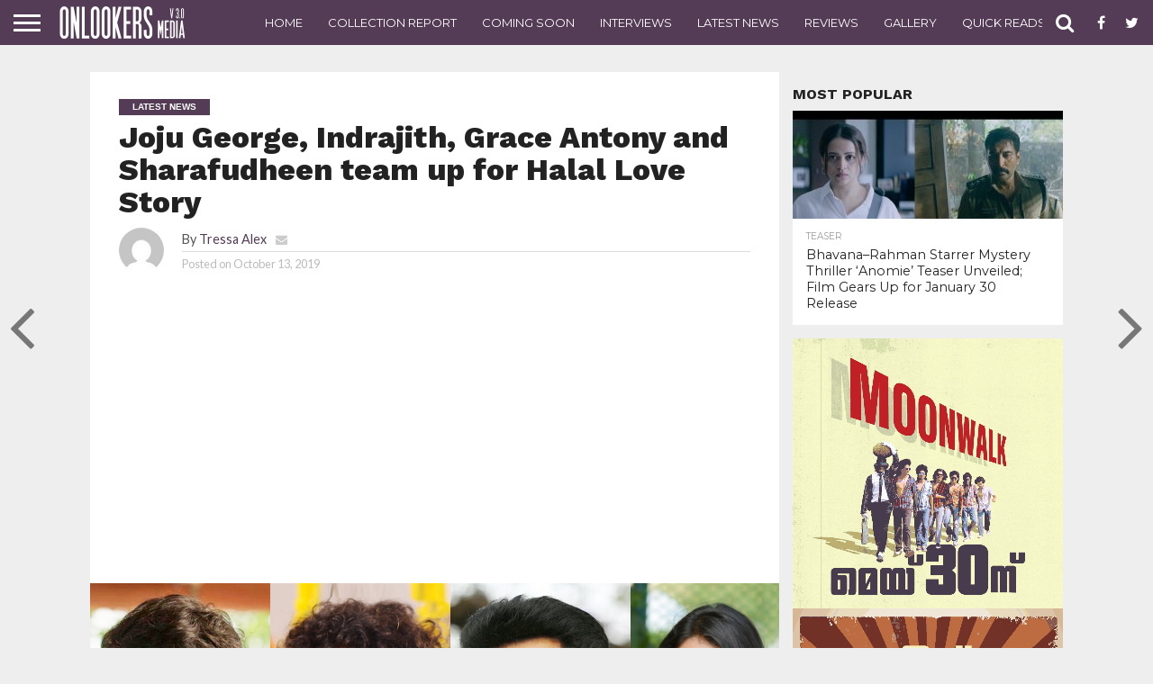

--- FILE ---
content_type: text/html; charset=UTF-8
request_url: https://onlookersmedia.in/latestnews/joju-george-indrajith-grace-antony-sharafudheen-team-halal-love-story/
body_size: 72755
content:
<!DOCTYPE html>
<html lang="en-US" prefix="og: http://ogp.me/ns# article: http://ogp.me/ns/article#">
<head>
<meta charset="UTF-8" >
<meta name="viewport" id="viewport" content="width=device-width, initial-scale=1.0, maximum-scale=1.0, minimum-scale=1.0, user-scalable=no" />
<meta property="fb:pages" content="189079394487993" />

<link rel="shortcut icon" href="http://onlookersmedia.in/wp-content/uploads/2016/09/onlookersmedialogopng.png" /><link rel="alternate" type="application/rss+xml" title="RSS 2.0" href="https://onlookersmedia.in/feed/" />
<link rel="alternate" type="text/xml" title="RSS .92" href="https://onlookersmedia.in/feed/rss/" />
<link rel="alternate" type="application/atom+xml" title="Atom 0.3" href="https://onlookersmedia.in/feed/atom/" />
<link rel="pingback" href="https://onlookersmedia.in/xmlrpc.php" />

<meta property="og:image" content="https://onlookersmedia.in/wp-content/uploads/2019/10/joju-george-indrajith-grace-antony-sharafudheen-team-halal-love-story.jpg" />
<meta name="twitter:image" content="https://onlookersmedia.in/wp-content/uploads/2019/10/joju-george-indrajith-grace-antony-sharafudheen-team-halal-love-story.jpg" />

<meta property="og:type" content="article" />
<meta property="og:description" content="Joju George, Indrajith, Grace Antony and Sharafudheen team up for Halal Love Story After the widely acclaimed &#8216;Sudani From Nigeria&#8217;, director Zakariya is back with next. His new film has been just been announced through social medias. Titled as &#8216;Halal Love Story&#8217;, the film has Joju George, Indrajith Sukumaran, Sharafudheen and Grace Antony in the [&hellip;]" />
<meta name="twitter:card" content="summary">
<meta name="twitter:url" content="https://onlookersmedia.in/latestnews/joju-george-indrajith-grace-antony-sharafudheen-team-halal-love-story/">
<meta name="twitter:title" content="Joju George, Indrajith, Grace Antony and Sharafudheen team up for Halal Love Story">
<meta name="twitter:description" content="Joju George, Indrajith, Grace Antony and Sharafudheen team up for Halal Love Story After the widely acclaimed &#8216;Sudani From Nigeria&#8217;, director Zakariya is back with next. His new film has been just been announced through social medias. Titled as &#8216;Halal Love Story&#8217;, the film has Joju George, Indrajith Sukumaran, Sharafudheen and Grace Antony in the [&hellip;]">


<title>Joju George, Indrajith, Grace Antony and Sharafudheen team up for Halal Love Story</title>

<!-- Open Graph Meta Tags generated by MashShare 3.6.2 - https://mashshare.net -->
<meta property="og:type" content="article" /> 
<meta property="og:title" content="Joju George, Indrajith, Grace Antony and Sharafudheen team up for Halal Love Story" />
<meta property="og:description" content="Joju George, Indrajith, Grace Antony and Sharafudheen team up for Halal Love Story    After the widely acclaimed 'Sudani From Nigeria', director Zakariya is back with next. His new film has been just been announced through social" />
<meta property="og:image" content="https://onlookersmedia.in/wp-content/uploads/2019/10/joju-george-indrajith-grace-antony-sharafudheen-team-halal-love-story.jpg" />
<meta property="og:url" content="https://onlookersmedia.in/latestnews/joju-george-indrajith-grace-antony-sharafudheen-team-halal-love-story/" />
<meta property="og:site_name" content="onlookersmedia" />
<meta property="article:publisher" content="https://www.facebook.com/onlookersmedia" />
<meta property="article:published_time" content="2019-10-13T08:16:01+00:00" />
<meta property="article:modified_time" content="2019-10-13T08:16:01+00:00" />
<meta property="og:updated_time" content="2019-10-13T08:16:01+00:00" />
<!-- Open Graph Meta Tags generated by MashShare 3.6.2 - https://www.mashshare.net -->
<!-- Twitter Card generated by MashShare 3.6.2 - https://www.mashshare.net -->
<meta property="og:image:width" content="1500" />
<meta property="og:image:height" content="780" />
<meta name="twitter:card" content="summary_large_image">
<meta name="twitter:title" content="Joju George, Indrajith, Grace Antony and Sharafudheen team up for Halal Love Story">
<meta name="twitter:description" content="Joju George, Indrajith, Grace Antony and Sharafudheen team up for Halal Love Story    After the widely acclaimed 'Sudani From Nigeria', director Zakariya is back with next. His new film has been just been announced through social">
<meta name="twitter:image" content="https://onlookersmedia.in/wp-content/uploads/2019/10/joju-george-indrajith-grace-antony-sharafudheen-team-halal-love-story.jpg">
<meta name="twitter:site" content="@onlookermedia">
<!-- Twitter Card generated by MashShare 3.6.2 - https://www.mashshare.net -->


<!-- This site is optimized with the Yoast SEO plugin v4.4 - https://yoast.com/wordpress/plugins/seo/ -->
<meta name="description" content="After the widely acclaimed &#039;Sudani From Nigeria&#039;, director Zakariya is back with next. His new film has been just been announced through social medias"/>
<meta name="robots" content="noodp"/>
<meta name="keywords" content="joju george,indrajith sukumaran,Sharafudheen,Grace Antony,director Zakariya,Sudani From Nigeria director Zakariya new movie,aashiq abu,Muhsin Parari,latest malayalam film news,halal love story new movie"/>
<link rel="canonical" href="https://onlookersmedia.in/latestnews/joju-george-indrajith-grace-antony-sharafudheen-team-halal-love-story/" />
<!-- / Yoast SEO plugin. -->

<link rel="amphtml" href="https://onlookersmedia.in/latestnews/joju-george-indrajith-grace-antony-sharafudheen-team-halal-love-story/amp/" /><meta name="generator" content="AMP for WP 1.0.76.7"/><link rel='dns-prefetch' href='//netdna.bootstrapcdn.com' />
<link rel='dns-prefetch' href='//s.w.org' />
<link rel="alternate" type="application/rss+xml" title="onlookersmedia &raquo; Feed" href="https://onlookersmedia.in/feed/" />
<link rel="alternate" type="application/rss+xml" title="onlookersmedia &raquo; Comments Feed" href="https://onlookersmedia.in/comments/feed/" />
<link rel="alternate" type="application/rss+xml" title="onlookersmedia &raquo; Joju George, Indrajith, Grace Antony and Sharafudheen team up for Halal Love Story Comments Feed" href="https://onlookersmedia.in/latestnews/joju-george-indrajith-grace-antony-sharafudheen-team-halal-love-story/feed/" />
		<script type="text/javascript">
			window._wpemojiSettings = {"baseUrl":"https:\/\/s.w.org\/images\/core\/emoji\/11\/72x72\/","ext":".png","svgUrl":"https:\/\/s.w.org\/images\/core\/emoji\/11\/svg\/","svgExt":".svg","source":{"concatemoji":"https:\/\/onlookersmedia.in\/wp-includes\/js\/wp-emoji-release.min.js?ver=4.9.28"}};
			!function(e,a,t){var n,r,o,i=a.createElement("canvas"),p=i.getContext&&i.getContext("2d");function s(e,t){var a=String.fromCharCode;p.clearRect(0,0,i.width,i.height),p.fillText(a.apply(this,e),0,0);e=i.toDataURL();return p.clearRect(0,0,i.width,i.height),p.fillText(a.apply(this,t),0,0),e===i.toDataURL()}function c(e){var t=a.createElement("script");t.src=e,t.defer=t.type="text/javascript",a.getElementsByTagName("head")[0].appendChild(t)}for(o=Array("flag","emoji"),t.supports={everything:!0,everythingExceptFlag:!0},r=0;r<o.length;r++)t.supports[o[r]]=function(e){if(!p||!p.fillText)return!1;switch(p.textBaseline="top",p.font="600 32px Arial",e){case"flag":return s([55356,56826,55356,56819],[55356,56826,8203,55356,56819])?!1:!s([55356,57332,56128,56423,56128,56418,56128,56421,56128,56430,56128,56423,56128,56447],[55356,57332,8203,56128,56423,8203,56128,56418,8203,56128,56421,8203,56128,56430,8203,56128,56423,8203,56128,56447]);case"emoji":return!s([55358,56760,9792,65039],[55358,56760,8203,9792,65039])}return!1}(o[r]),t.supports.everything=t.supports.everything&&t.supports[o[r]],"flag"!==o[r]&&(t.supports.everythingExceptFlag=t.supports.everythingExceptFlag&&t.supports[o[r]]);t.supports.everythingExceptFlag=t.supports.everythingExceptFlag&&!t.supports.flag,t.DOMReady=!1,t.readyCallback=function(){t.DOMReady=!0},t.supports.everything||(n=function(){t.readyCallback()},a.addEventListener?(a.addEventListener("DOMContentLoaded",n,!1),e.addEventListener("load",n,!1)):(e.attachEvent("onload",n),a.attachEvent("onreadystatechange",function(){"complete"===a.readyState&&t.readyCallback()})),(n=t.source||{}).concatemoji?c(n.concatemoji):n.wpemoji&&n.twemoji&&(c(n.twemoji),c(n.wpemoji)))}(window,document,window._wpemojiSettings);
		</script>
		<style type="text/css">
img.wp-smiley,
img.emoji {
	display: inline !important;
	border: none !important;
	box-shadow: none !important;
	height: 1em !important;
	width: 1em !important;
	margin: 0 .07em !important;
	vertical-align: -0.1em !important;
	background: none !important;
	padding: 0 !important;
}
</style>
<link rel='stylesheet' id='fancy-box-css'  href='https://onlookersmedia.in/wp-content/themes/OnlookersVer2/lightbox/css/jquery.fancybox.css?ver=1.11.1475074275' type='text/css' media='all' />
<link rel='stylesheet' id='mashsb-styles-css'  href='https://onlookersmedia.in/wp-content/plugins/mashsharer/assets/css/mashsb.min.css?ver=3.6.2' type='text/css' media='all' />
<style id='mashsb-styles-inline-css' type='text/css'>
.mashsb-count {color:#cccccc;}@media only screen and (min-width:568px){.mashsb-buttons a {min-width: 177px;}}
</style>
<link rel='stylesheet' id='wp_review-style-css'  href='https://onlookersmedia.in/wp-content/plugins/wp-review/assets/css/wp-review.css?ver=4.0.6' type='text/css' media='all' />
<link rel='stylesheet' id='mvp-reset-css'  href='https://onlookersmedia.in/wp-content/themes/unlimited/css/reset.css?ver=4.9.28' type='text/css' media='all' />
<link rel='stylesheet' id='chld_thm_cfg_parent-css'  href='https://onlookersmedia.in/wp-content/themes/unlimited/style.css?ver=4.9.28' type='text/css' media='all' />
<link rel='stylesheet' id='mvp-fontawesome-css'  href='//netdna.bootstrapcdn.com/font-awesome/4.4.0/css/font-awesome.css?ver=4.9.28' type='text/css' media='all' />
<link rel='stylesheet' id='mvp-style-css'  href='https://onlookersmedia.in/wp-content/themes/OnlookersVer2/style.css?ver=1.11.1475074275' type='text/css' media='all' />
<!--[if lt IE 10]>
<link rel='stylesheet' id='mvp-iecss-css'  href='https://onlookersmedia.in/wp-content/themes/OnlookersVer2/css/iecss.css?ver=1.11.1475074275' type='text/css' media='all' />
<![endif]-->
<link rel='stylesheet' id='mvp-media-queries-css'  href='https://onlookersmedia.in/wp-content/themes/unlimited/css/media-queries.css?ver=4.9.28' type='text/css' media='all' />
<script type='text/javascript' src='https://onlookersmedia.in/wp-includes/js/jquery/jquery.js?ver=1.12.4'></script>
<script type='text/javascript' src='https://onlookersmedia.in/wp-includes/js/jquery/jquery-migrate.min.js?ver=1.4.1'></script>
<script type='text/javascript'>
/* <![CDATA[ */
var mashsb = {"shares":"346","round_shares":"1","animate_shares":"0","dynamic_buttons":"0","share_url":"https:\/\/onlookersmedia.in\/latestnews\/joju-george-indrajith-grace-antony-sharafudheen-team-halal-love-story\/","title":"Joju+George%2C+Indrajith%2C+Grace+Antony+and+Sharafudheen+team+up+for+Halal+Love+Story","image":"https:\/\/onlookersmedia.in\/wp-content\/uploads\/2019\/10\/joju-george-indrajith-grace-antony-sharafudheen-team-halal-love-story.jpg","desc":"Joju George, Indrajith, Grace Antony and Sharafudheen team up for Halal Love Story\r\n\r\nAfter the widely acclaimed 'Sudani From Nigeria', director Zakariya is back with next. His new film has been just been announced through social \u2026","hashtag":"onlookermedia","subscribe":"content","subscribe_url":"","activestatus":"1","singular":"1","twitter_popup":"1","refresh":"0","nonce":"ae1d6d2282","postid":"71382","servertime":"1770022881","ajaxurl":"https:\/\/onlookersmedia.in\/wp-admin\/admin-ajax.php"};
/* ]]> */
</script>
<script type='text/javascript' src='https://onlookersmedia.in/wp-content/plugins/mashsharer/assets/js/mashsb.min.js?ver=3.6.2'></script>
<link rel='https://api.w.org/' href='https://onlookersmedia.in/wp-json/' />
<link rel="EditURI" type="application/rsd+xml" title="RSD" href="https://onlookersmedia.in/xmlrpc.php?rsd" />
<link rel="wlwmanifest" type="application/wlwmanifest+xml" href="https://onlookersmedia.in/wp-includes/wlwmanifest.xml" /> 
<meta name="generator" content="WordPress 4.9.28" />
<link rel='shortlink' href='https://onlookersmedia.in/?p=71382' />
<link rel="alternate" type="application/json+oembed" href="https://onlookersmedia.in/wp-json/oembed/1.0/embed?url=https%3A%2F%2Fonlookersmedia.in%2Flatestnews%2Fjoju-george-indrajith-grace-antony-sharafudheen-team-halal-love-story%2F" />
<link rel="alternate" type="text/xml+oembed" href="https://onlookersmedia.in/wp-json/oembed/1.0/embed?url=https%3A%2F%2Fonlookersmedia.in%2Flatestnews%2Fjoju-george-indrajith-grace-antony-sharafudheen-team-halal-love-story%2F&#038;format=xml" />
<meta property="og:title" name="og:title" content="Joju George, Indrajith, Grace Antony and Sharafudheen team up for Halal Love Story" />
<meta property="og:type" name="og:type" content="article" />
<meta property="og:image" name="og:image" content="https://onlookersmedia.in/wp-content/uploads/2019/10/joju-george-indrajith-grace-antony-sharafudheen-team-halal-love-story.jpg" />
<meta property="og:url" name="og:url" content="https://onlookersmedia.in/latestnews/joju-george-indrajith-grace-antony-sharafudheen-team-halal-love-story/" />
<meta property="og:description" name="og:description" content="Joju George, Indrajith, Grace Antony and Sharafudheen team up for Halal Love Story After the widely acclaimed &#039;Sudani From Nigeria&#039;, director Zakariya is back with next. His new film has been just been announced through social medias. Titled as &#039;Halal Love Story&#039;, the film has Joju George, Indrajith Sukumaran, Sharafudheen and Grace Antony in the [...]" />
<meta property="og:locale" name="og:locale" content="en_US" />
<meta property="og:site_name" name="og:site_name" content="onlookersmedia" />
<meta property="twitter:card" name="twitter:card" content="summary_large_image" />
<meta property="article:tag" name="article:tag" content="Grace Antony" />
<meta property="article:tag" name="article:tag" content="Halal Love Story" />
<meta property="article:tag" name="article:tag" content="Joju George" />
<meta property="article:tag" name="article:tag" content="Sharafudheen" />
<meta property="article:tag" name="article:tag" content="Zakariya" />
<meta property="article:section" name="article:section" content="Latest News" />
<meta property="article:published_time" name="article:published_time" content="2019-10-13T08:16:01+00:00" />
<meta property="article:modified_time" name="article:modified_time" content="2019-10-13T08:16:01+00:00" />
<meta property="article:author" name="article:author" content="https://onlookersmedia.in/author/tressaalex/" />
<meta property="fb:pages" content="189079394487993" /><!--[if IE 7]>
<link rel="stylesheet" href="https://onlookersmedia.in/wp-content/plugins/wp-review/assets/css/wp-review-ie7.css">
<![endif]-->

<style type='text/css'>

@import url(//fonts.googleapis.com/css?family=Oswald:400,700|Lato:400,700|Work+Sans:900|Montserrat:400,700|Open+Sans:800|Playfair+Display:400,700,900|Quicksand|Raleway:200,400,700|Roboto+Slab:400,700|Work+Sans:100,200,300,400,500,600,700,800,900|Montserrat:100,200,300,400,500,600,700,800,900|Work+Sans:100,200,300,400,400italic,500,600,700,700italic,800,900|Lato:100,200,300,400,400italic,500,600,700,700italic,800,900|Montserrat:100,200,300,400,500,600,700,800,900&subset=latin,latin-ext,cyrillic,cyrillic-ext,greek-ext,greek,vietnamese);

#wallpaper {
	background: url() no-repeat 50% 0;
	}
body,
.blog-widget-text p,
.feat-widget-text p,
.post-info-right,
span.post-excerpt,
span.feat-caption,
span.soc-count-text,
#content-main p,
#commentspopup .comments-pop,
.archive-list-text p,
.author-box-bot p,
#post-404 p,
.foot-widget,
#home-feat-text p,
.feat-top2-left-text p,
.feat-wide1-text p,
.feat-wide4-text p,
#content-main table,
.foot-copy p,
.video-main-text p {
	font-family: 'Lato', sans-serif;
	}

a,
a:visited,
.post-info-name a {
	color: #543b56;
	}

a:hover {
	color: #999999;
	}

.fly-but-wrap,
span.feat-cat,
span.post-head-cat,
.prev-next-text a,
.prev-next-text a:visited,
.prev-next-text a:hover {
	background: #543b56;
	}

.fly-but-wrap {
	background: #543b56;
	}

.fly-but-wrap span {
	background: #ffffff;
	}

.woocommerce .star-rating span:before {
	color: #543b56;
	}

.woocommerce .widget_price_filter .ui-slider .ui-slider-range,
.woocommerce .widget_price_filter .ui-slider .ui-slider-handle {
	background-color: #543b56;
	}

.woocommerce span.onsale,
.woocommerce #respond input#submit.alt,
.woocommerce a.button.alt,
.woocommerce button.button.alt,
.woocommerce input.button.alt,
.woocommerce #respond input#submit.alt:hover,
.woocommerce a.button.alt:hover,
.woocommerce button.button.alt:hover,
.woocommerce input.button.alt:hover {
	background-color: #543b56;
	}

span.post-header {
	border-top: 4px solid #543b56;
	}

#main-nav-wrap,
nav.main-menu-wrap,
.nav-logo,
.nav-right-wrap,
.nav-menu-out,
.nav-logo-out,
#head-main-top {
	-webkit-backface-visibility: hidden;
	background: #543b56;
	}

nav.main-menu-wrap ul li a,
.nav-menu-out:hover ul li:hover a,
.nav-menu-out:hover span.nav-search-but:hover i,
.nav-menu-out:hover span.nav-soc-but:hover i,
span.nav-search-but i,
span.nav-soc-but i {
	color: #ffffff;
	}

.nav-menu-out:hover li.menu-item-has-children:hover a:after,
nav.main-menu-wrap ul li.menu-item-has-children a:after {
	border-color: #ffffff transparent transparent transparent;
	}

.nav-menu-out:hover ul li a,
.nav-menu-out:hover span.nav-search-but i,
.nav-menu-out:hover span.nav-soc-but i {
	color: #c4c4c4;
	}

.nav-menu-out:hover li.menu-item-has-children a:after {
	border-color: #c4c4c4 transparent transparent transparent;
	}

.nav-menu-out:hover ul li ul.mega-list li a,
.side-list-text p,
.row-widget-text p,
.blog-widget-text h2,
.feat-widget-text h2,
.archive-list-text h2,
h2.author-list-head a,
.mvp-related-text a {
	color: #222222;
	}

ul.mega-list li:hover a,
ul.side-list li:hover .side-list-text p,
ul.row-widget-list li:hover .row-widget-text p,
ul.blog-widget-list li:hover .blog-widget-text h2,
.feat-widget-wrap:hover .feat-widget-text h2,
ul.archive-list li:hover .archive-list-text h2,
ul.archive-col-list li:hover .archive-list-text h2,
h2.author-list-head a:hover,
.mvp-related-posts ul li:hover .mvp-related-text a {
	color: #999999 !important;
	}

span.more-posts-text,
a.inf-more-but,
#comments-button a,
#comments-button span.comment-but-text {
	border: 1px solid #543b56;
	}

span.more-posts-text,
a.inf-more-but,
#comments-button a,
#comments-button span.comment-but-text {
	color: #543b56 !important;
	}

#comments-button a:hover,
#comments-button span.comment-but-text:hover,
a.inf-more-but:hover,
span.more-posts-text:hover {
	background: #543b56;
	}

nav.main-menu-wrap ul li a,
ul.col-tabs li a,
nav.fly-nav-menu ul li a,
.foot-menu .menu li a {
	font-family: 'Montserrat', sans-serif;
	}

.feat-top2-right-text h2,
.side-list-text p,
.side-full-text p,
.row-widget-text p,
.feat-widget-text h2,
.blog-widget-text h2,
.prev-next-text a,
.prev-next-text a:visited,
.prev-next-text a:hover,
span.post-header,
.archive-list-text h2,
#woo-content h1.page-title,
.woocommerce div.product .product_title,
.woocommerce ul.products li.product h3,
.video-main-text h2,
.mvp-related-text a {
	font-family: 'Montserrat', sans-serif;
	}

.feat-wide-sub-text h2,
#home-feat-text h2,
.feat-top2-left-text h2,
.feat-wide1-text h2,
.feat-wide4-text h2,
.feat-wide5-text h2,
h1.post-title,
#content-main h1.post-title,
#post-404 h1,
h1.post-title-wide,
#content-main blockquote p,
#commentspopup #content-main h1 {
	font-family: 'Work Sans', sans-serif;
	}

h3.home-feat-title,
h3.side-list-title,
#infscr-loading,
.score-nav-menu select,
h1.cat-head,
h1.arch-head,
h2.author-list-head,
h3.foot-head,
.woocommerce ul.product_list_widget span.product-title,
.woocommerce ul.product_list_widget li a,
.woocommerce #reviews #comments ol.commentlist li .comment-text p.meta,
.woocommerce .related h2,
.woocommerce div.product .woocommerce-tabs .panel h2,
.woocommerce div.product .product_title,
#content-main h1,
#content-main h2,
#content-main h3,
#content-main h4,
#content-main h5,
#content-main h6 {
	font-family: 'Work Sans', sans-serif;
	}

</style>
	
<style type="text/css">


.post-cont-out,
.post-cont-in {
	margin-right: 0;
	}
.nav-links {
	display: none;
	}








body{
background-color:#eeeeee !important;
}
.home-wrap-out1 .side-title-wrap{
display:none;
}</style>

<script async src="//pagead2.googlesyndication.com/pagead/js/adsbygoogle.js"></script>
<!--script>
     (adsbygoogle = window.adsbygoogle || []).push({
          google_ad_client: "ca-pub-8531826430172378",
          //google_ad_client: "ca-pub-2608871111066747",
          enable_page_level_ads: true
     });
</script-->
<script async custom-element="amp-ad" src="https://cdn.ampproject.org/v0/amp-ad-0.1.js"></script>

</head>

<body class="post-template-default single single-post postid-71382 single-format-standard latestnews">
	
<amp-ad width="100vw" height="320"
     type="adsense"
     data-ad-client="ca-pub-8531826430172378"
     data-ad-slot="5852638811"
     data-auto-format="rspv"
     data-full-width="">
  <div overflow=""></div>
</amp-ad>
	
	<div id="site" class="left relative">
		<div id="site-wrap" class="left relative">
						<div id="fly-wrap">
	<div class="fly-wrap-out">
		<div class="fly-side-wrap">
			<ul class="fly-bottom-soc left relative">
									<li class="fb-soc">
						<a href="https://www.facebook.com/onlookersmedia" target="_blank">
						<i class="fa fa-facebook-square fa-2"></i>
						</a>
					</li>
													<li class="twit-soc">
						<a href="https://twitter.com/onlookermedia" target="_blank">
						<i class="fa fa-twitter fa-2"></i>
						</a>
					</li>
																	<li class="inst-soc">
						<a href="https://www.instagram.com/onlookersmedia" target="_blank">
						<i class="fa fa-instagram fa-2"></i>
						</a>
					</li>
													<li class="goog-soc">
						<a href="https://plus.google.com/+OnlookersMedia" target="_blank">
						<i class="fa fa-google-plus fa-2"></i>
						</a>
					</li>
																									<li class="rss-soc">
						<a href="https://onlookersmedia.in/feed/rss/" target="_blank">
						<i class="fa fa-rss fa-2"></i>
						</a>
					</li>
							</ul>
		</div><!--fly-side-wrap-->
		<div class="fly-wrap-in">
			<div id="fly-menu-wrap">
				<nav class="fly-nav-menu left relative">
					<div class="menu-main-menu-container"><ul id="menu-main-menu" class="menu"><li id="menu-item-362" class="menu-item menu-item-type-custom menu-item-object-custom menu-item-home menu-item-362"><a href="http://onlookersmedia.in/">Home</a></li>
<li id="menu-item-365" class="menu-item menu-item-type-taxonomy menu-item-object-category menu-item-365"><a href="https://onlookersmedia.in/category/preview/">Preview</a></li>
<li id="menu-item-366" class="menu-item menu-item-type-taxonomy menu-item-object-category menu-item-366"><a href="https://onlookersmedia.in/category/reviews/">Reviews</a></li>
<li id="menu-item-367" class="menu-item menu-item-type-taxonomy menu-item-object-category menu-item-367"><a href="https://onlookersmedia.in/category/comingsoon/">Coming Soon</a></li>
<li id="menu-item-368" class="menu-item menu-item-type-taxonomy menu-item-object-category menu-item-368"><a href="https://onlookersmedia.in/category/videos/">Videos</a></li>
<li id="menu-item-1285" class="menu-item menu-item-type-taxonomy menu-item-object-category menu-item-1285"><a href="https://onlookersmedia.in/category/interviews/">Interviews</a></li>
<li id="menu-item-369" class="menu-item menu-item-type-taxonomy menu-item-object-category menu-item-has-children menu-item-369"><a href="https://onlookersmedia.in/category/gallery/">Gallery</a>
<ul class="sub-menu">
	<li id="menu-item-370" class="menu-item menu-item-type-taxonomy menu-item-object-category menu-item-370"><a href="https://onlookersmedia.in/category/gallery/actress/">Actress</a></li>
	<li id="menu-item-373" class="menu-item menu-item-type-taxonomy menu-item-object-category menu-item-373"><a href="https://onlookersmedia.in/category/gallery/models/">Models</a></li>
	<li id="menu-item-371" class="menu-item menu-item-type-taxonomy menu-item-object-category menu-item-371"><a href="https://onlookersmedia.in/category/gallery/actors/">Actors</a></li>
	<li id="menu-item-36538" class="menu-item menu-item-type-taxonomy menu-item-object-category menu-item-36538"><a href="https://onlookersmedia.in/category/gallery/event-stills/">Event Stills</a></li>
	<li id="menu-item-36539" class="menu-item menu-item-type-taxonomy menu-item-object-category menu-item-36539"><a href="https://onlookersmedia.in/category/gallery/movie-stills/">Movie Stills</a></li>
	<li id="menu-item-36540" class="menu-item menu-item-type-taxonomy menu-item-object-category menu-item-36540"><a href="https://onlookersmedia.in/category/gallery/posters/">Posters</a></li>
</ul>
</li>
<li id="menu-item-894" class="menu-item menu-item-type-taxonomy menu-item-object-category menu-item-has-children menu-item-894"><a href="https://onlookersmedia.in/category/movies-list/">Movies list</a>
<ul class="sub-menu">
	<li id="menu-item-895" class="menu-item menu-item-type-taxonomy menu-item-object-category menu-item-895"><a href="https://onlookersmedia.in/category/movies-list/2014/">2014</a></li>
	<li id="menu-item-4853" class="menu-item menu-item-type-taxonomy menu-item-object-category menu-item-4853"><a href="https://onlookersmedia.in/category/movies-list/2015/">2015</a></li>
</ul>
</li>
<li id="menu-item-36520" class="menu-item menu-item-type-taxonomy menu-item-object-category menu-item-36520"><a href="https://onlookersmedia.in/category/collection-report/">Collection Report</a></li>
<li id="menu-item-35091" class="menu-item menu-item-type-taxonomy menu-item-object-category current-post-ancestor current-menu-parent current-post-parent menu-item-35091"><a href="https://onlookersmedia.in/category/latestnews/">Latest News</a></li>
<li id="menu-item-90195" class="menu-item menu-item-type-taxonomy menu-item-object-category menu-item-90195"><a href="https://onlookersmedia.in/category/quickreads/">Quick Reads</a></li>
<li id="menu-item-36542" class="menu-item menu-item-type-taxonomy menu-item-object-category menu-item-36542"><a href="https://onlookersmedia.in/category/gossips/">Gossips</a></li>
<li id="menu-item-36544" class="menu-item menu-item-type-taxonomy menu-item-object-category menu-item-36544"><a href="https://onlookersmedia.in/category/evergreen-movies/">Evergreen Movies</a></li>
</ul></div>				</nav>
			</div><!--fly-menu-wrap-->
		</div><!--fly-wrap-in-->
	</div><!--fly-wrap-out-->
</div><!--fly-wrap-->			<div id="head-main-wrap" class="left relative">
				<div id="head-main-top" class="left relative">
																														</div><!--head-main-top-->
				<div id="main-nav-wrap">
					<div class="nav-out">
						<div class="nav-in">
							<div id="main-nav-cont" class="left" itemscope itemtype="http://schema.org/Organization">
								<div class="nav-logo-out">
									<div class="nav-left-wrap left relative">
										<div class="fly-but-wrap left relative">
											<span></span>
											<span></span>
											<span></span>
											<span></span>
										</div><!--fly-but-wrap-->
																					<div class="nav-logo left">
																									<a itemprop="url" href="https://onlookersmedia.in/"><img itemprop="logo" src="http://onlookersmedia.in/wp-content/uploads/2016/09/logo-nav3.0.png" alt="onlookersmedia" /></a>
																																					<h2 class="mvp-logo-title">onlookersmedia</h2>
																							</div><!--nav-logo-->
																			</div><!--nav-left-wrap-->
									<div class="nav-logo-in">
										<div class="nav-menu-out">
											<div class="nav-menu-in">
												<nav class="main-menu-wrap left">
													<div class="menu-top-main-menu-container"><ul id="menu-top-main-menu" class="menu"><li id="menu-item-36529" class="menu-item menu-item-type-post_type menu-item-object-page menu-item-home menu-item-36529"><a href="https://onlookersmedia.in/">Home</a></li>
<li id="menu-item-36530" class="menu-item menu-item-type-taxonomy menu-item-object-category menu-item-36530"><a href="https://onlookersmedia.in/category/collection-report/">Collection Report</a></li>
<li id="menu-item-36531" class="menu-item menu-item-type-taxonomy menu-item-object-category menu-item-36531"><a href="https://onlookersmedia.in/category/comingsoon/">Coming Soon</a></li>
<li id="menu-item-36532" class="menu-item menu-item-type-taxonomy menu-item-object-category menu-item-36532"><a href="https://onlookersmedia.in/category/interviews/">Interviews</a></li>
<li id="menu-item-36533" class="menu-item menu-item-type-taxonomy menu-item-object-category current-post-ancestor current-menu-parent current-post-parent menu-item-36533"><a href="https://onlookersmedia.in/category/latestnews/">Latest News</a></li>
<li id="menu-item-36534" class="menu-item menu-item-type-taxonomy menu-item-object-category menu-item-36534"><a href="https://onlookersmedia.in/category/reviews/">Reviews</a></li>
<li id="menu-item-36535" class="menu-item menu-item-type-taxonomy menu-item-object-category menu-item-36535"><a href="https://onlookersmedia.in/category/gallery/">Gallery</a></li>
<li id="menu-item-90196" class="menu-item menu-item-type-taxonomy menu-item-object-category menu-item-90196"><a href="https://onlookersmedia.in/category/quickreads/">Quick Reads</a></li>
<li id="menu-item-36537" class="menu-item menu-item-type-taxonomy menu-item-object-category menu-item-36537"><a href="https://onlookersmedia.in/category/interviews/">Interviews</a></li>
<li id="menu-item-92467" class="menu-item menu-item-type-taxonomy menu-item-object-category menu-item-92467"><a href="https://onlookersmedia.in/category/collection-live/">Collection Live</a></li>
</ul></div>												</nav>
											</div><!--nav-menu-in-->
											<div class="nav-right-wrap relative">
												<div class="nav-search-wrap left relative">
													<span class="nav-search-but left"><i class="fa fa-search fa-2"></i></span>
													<div class="search-fly-wrap">
														<form method="get" id="searchform" action="https://onlookersmedia.in/">
	<input type="text" name="s" id="s" value="Type search term and press enter" onfocus='if (this.value == "Type search term and press enter") { this.value = ""; }' onblur='if (this.value == "") { this.value = "Type search term and press enter"; }' />
	<input type="hidden" id="searchsubmit" value="Search" />
</form>													</div><!--search-fly-wrap-->
												</div><!--nav-search-wrap-->
																									<a href="https://www.facebook.com/onlookersmedia" target="_blank">
													<span class="nav-soc-but"><i class="fa fa-facebook fa-2"></i></span>
													</a>
																																					<a href="https://twitter.com/onlookermedia" target="_blank">
													<span class="nav-soc-but"><i class="fa fa-twitter fa-2"></i></span>
													</a>
																							</div><!--nav-right-wrap-->
										</div><!--nav-menu-out-->
									</div><!--nav-logo-in-->
								</div><!--nav-logo-out-->
							</div><!--main-nav-cont-->
						</div><!--nav-in-->
					</div><!--nav-out-->
				</div><!--main-nav-wrap-->
			</div><!--head-main-wrap-->
										<div id="body-main-wrap" class="left relative" itemscope itemtype="http://schema.org/NewsArticle">
					<meta itemscope itemprop="mainEntityOfPage"  itemType="https://schema.org/WebPage" itemid="https://onlookersmedia.in/latestnews/joju-george-indrajith-grace-antony-sharafudheen-team-halal-love-story/"/>
																																			<div class="body-main-out relative">
					<div class="body-main-in">
						<div id="body-main-cont" class="left relative">
												



							<div id="leader-wrap" class="left relative">
								<!--a href="#" target="_blank"><img src="http://onlookersmedia.in/wp-content/uploads/2019/10/bigil_full_ad.jpg"/></a-->							</div><!--leader-wrap-->
												<div id="post-main-wrap" class="left relative">
	<div class="post-wrap-out1">
		<div class="post-wrap-in1">
			<div id="post-left-col" class="relative">
									<article id="post-area" class="post-71382 post type-post status-publish format-standard has-post-thumbnail hentry category-latestnews tag-grace-antony tag-halal-love-story tag-joju-george tag-sharafudheen tag-zakariya">
													<header id="post-header">
																	<a class="post-cat-link" href="https://onlookersmedia.in/category/latestnews/"><span class="post-head-cat">Latest News</span></a>
																<h1 class="post-title entry-title left" itemprop="headline">Joju George, Indrajith, Grace Antony and Sharafudheen team up for Halal Love Story</h1>


																	<div id="post-info-wrap" class="left relative">
										<div class="post-info-out">
											<div class="post-info-img left relative">
												<img alt='' src='https://secure.gravatar.com/avatar/1f0058251cf1295b143ef4f642b63329?s=50&#038;d=mm&#038;r=g' srcset='https://secure.gravatar.com/avatar/1f0058251cf1295b143ef4f642b63329?s=100&#038;d=mm&#038;r=g 2x' class='avatar avatar-50 photo' height='50' width='50' />											</div><!--post-info-img-->
											<div class="post-info-in">
												<div class="post-info-right left relative">
													<div class="post-info-name left relative" itemprop="author" itemscope itemtype="https://schema.org/Person">
														<span class="post-info-text">By</span> <span class="author-name vcard fn author" itemprop="name"><a href="https://onlookersmedia.in/author/tressaalex/" title="Posts by Tressa Alex" rel="author">Tressa Alex</a></span>  <span class="author-email"><a href="mailto:misspodimol@gmail.com"><i class="fa fa-envelope fa-2"></i></a></span>													</div><!--post-info-name-->
													<div class="post-info-date left relative">
														<span class="post-info-text">Posted on</span> <span class="post-date updated"><time class="post-date updated" itemprop="datePublished" datetime="2019-10-13">October 13, 2019</time></span>
														<meta itemprop="dateModified" content="2019-10-13"/>
													</div><!--post-info-date-->
												</div><!--post-info-right-->
											</div><!--post-info-in-->
										</div><!--post-info-out-->
									</div><!--post-info-wrap-->
															


								
								


<div class="custom"><aside id="custom_html-5" class="widget_text widget widget_custom_html"><div class="textwidget custom-html-widget"><script async src="https://pagead2.googlesyndication.com/pagead/js/adsbygoogle.js"></script>
<!-- New Resonsive Ad -->
<ins class="adsbygoogle"
     style="display:block"
     data-ad-client="ca-pub-8531826430172378"
     data-ad-slot="5852638811"
     data-ad-format="auto"
     data-full-width-responsive="true"></ins>
<script>
     (adsbygoogle = window.adsbygoogle || []).push({});
</script></div></aside></div>
							

						</header><!--post-header-->

																																																									<div id="post-feat-img" class="left relative" itemprop="image" itemscope itemtype="https://schema.org/ImageObject">
												<img width="1500" height="780" src="https://onlookersmedia.in/wp-content/uploads/2019/10/joju-george-indrajith-grace-antony-sharafudheen-team-halal-love-story.jpg" class="attachment- size- wp-post-image" alt="joju george,indrajith sukumaran,Sharafudheen,Grace Antony,director Zakariya,Sudani From Nigeria director Zakariya new movie,aashiq abu,Muhsin Parari,latest malayalam film news,halal love story new movie" />																								<meta itemprop="url" content="https://onlookersmedia.in/wp-content/uploads/2019/10/joju-george-indrajith-grace-antony-sharafudheen-team-halal-love-story.jpg">
												<meta itemprop="width" content="1500">
												<meta itemprop="height" content="780">
												<div class="post-feat-text">
																																						</div><!--post-feat-text-->
											</div><!--post-feat-img-->
																																														<div id="content-area" itemprop="articleBody" class="post-71382 post type-post status-publish format-standard has-post-thumbnail hentry category-latestnews tag-grace-antony tag-halal-love-story tag-joju-george tag-sharafudheen tag-zakariya">
							<div class="post-cont-out">
								<div class="post-cont-in">
									<div id="content-main" class="left relative">

																															
																										
								
								


<center>

<script async src="https://pagead2.googlesyndication.com/pagead/js/adsbygoogle.js"></script>
<!-- New Resonsive Ad 
<ins class="adsbygoogle"
     style="display:block"
     data-ad-client="ca-pub-8531826430172378"
     data-ad-slot="5852638811"
     data-ad-format="auto"
     data-full-width-responsive="true"></ins>-->
	<ins class="adsbygoogle"
     style="display:block; text-align:center;"
     data-ad-layout="in-article"
     data-ad-format="fluid"
     data-ad-client="ca-pub-2608871111066747"
     data-ad-slot="6745509317"></ins>
<script>
     (adsbygoogle = window.adsbygoogle || []).push({});
</script>

 </center>
		
										<aside class="mashsb-container mashsb-main mashsb-stretched"><div class="mashsb-box"><div class="mashsb-count mash-large" style="float:left;"><div class="counts mashsbcount">346</div><span class="mashsb-sharetext">SHARES</span></div><div class="mashsb-buttons"><a  class="mashicon-facebook mash-large mash-center mashsb-noshadow" href="https://www.facebook.com/sharer.php?u=https%3A%2F%2Fonlookersmedia.in%2Flatestnews%2Fjoju-george-indrajith-grace-antony-sharafudheen-team-halal-love-story%2F" target="_blank" rel="nofollow"><span class="icon"></span><span class="text">Share</span></a><a  class="mashicon-twitter mash-large mash-center mashsb-noshadow" href="https://twitter.com/intent/tweet?text=Joju%20George%2C%20Indrajith%2C%20Grace%20Antony%20and%20Sharafudheen%20team%20up%20for%20Halal%20Love%20Story&url=https://onlookersmedia.in/latestnews/joju-george-indrajith-grace-antony-sharafudheen-team-halal-love-story/&via=onlookermedia" target="_blank" rel="nofollow"><span class="icon"></span><span class="text">Tweet</span></a><div class="onoffswitch2 mash-large mashsb-noshadow" style="display:none;"></div></div>
            </div>
                <div style="clear:both;"></div><div class="mashsb-toggle-container"></div></aside>
            <!-- Share buttons by mashshare.net - Version: 3.6.2--><p><strong>Joju George, Indrajith, Grace Antony and Sharafudheen team up for Halal Love Story</strong></p>
<p>After the widely acclaimed &#8216;Sudani From Nigeria&#8217;, director Zakariya is back with next. His new film has been just been announced through social medias. Titled as &#8216;Halal Love Story&#8217;, the film has Joju George, Indrajith Sukumaran, Sharafudheen and Grace Antony in the lead roles. The former three actors had starred in &#8216;Virus&#8217;, in which Zakariya was also part of.</p>
<p>&#8216;Halal Love Story&#8217; is scripted by Zakariya and Muhsin Parari, who had also penned the National award winning &#8216;Sudani From Nigeria&#8217;. Ajay Menon is the cinematographer and edits will be handled by Saiju Sreedharan. Bijibal and Shahabaz Aman will be composing the music. Director Aashiq Abu is producing the film along with Jesna Ashim and Harshad Ali.</p>
<p>Details regarding the genre or when shoot begins are not yet known.</p>

<iframe src="https://www.facebook.com/plugins/like.php?href=https%3A%2F%2Fwww.facebook.com%2FOnlookers-Media-Trends-1066925870073302&width=63&layout=button&action=like&size=large&show_faces=false&share=false&height=65&appId" width="63" height="65" style="border:none;overflow:hidden" scrolling="no" frameborder="0" allowTransparency="true"></iframe>
<br>&nbsp;<br>

								
								

										
<center>
<script async src="//pagead2.googlesyndication.com/pagead/js/adsbygoogle.js"></script>
<ins class="adsbygoogle"
     style="display:block; text-align:center;"
     data-ad-layout="in-article"
     data-ad-format="fluid"
     data-ad-client="ca-pub-8531826430172378"
     data-ad-slot="5852638811"></ins>
<script>
     (adsbygoogle = window.adsbygoogle || []).push({});
</script>


</center>

	





																														<div class="mvp-org-wrap" itemprop="publisher" itemscope itemtype="https://schema.org/Organization">
											<div class="mvp-org-logo" itemprop="logo" itemscope itemtype="https://schema.org/ImageObject">
																									<img src="http://onlookersmedia.in/wp-content/uploads/2016/09/logo-nav3.0.png"/>
													<meta itemprop="url" content="http://onlookersmedia.in/wp-content/uploads/2016/09/logo-nav3.0.png">
																							</div><!--mvp-org-logo-->
											<meta itemprop="name" content="onlookersmedia">
										</div><!--mvp-org-wrap-->
										<!--div class="posts-nav-link">
																					</div--><!--posts-nav-link-->
																					<div class="post-tags">
												<span class="post-tags-header">Related Items:</span><span itemprop="keywords"><a href="https://onlookersmedia.in/tag/grace-antony/" rel="tag">Grace Antony</a>, <a href="https://onlookersmedia.in/tag/halal-love-story/" rel="tag">Halal Love Story</a>, <a href="https://onlookersmedia.in/tag/joju-george/" rel="tag">Joju George</a>, <a href="https://onlookersmedia.in/tag/sharafudheen/" rel="tag">Sharafudheen</a>, <a href="https://onlookersmedia.in/tag/zakariya/" rel="tag">Zakariya</a></span>
											</div><!--post-tags-->
										

<div class="custom chinthu"><aside id="custom_html-4" class="widget_text widget widget_custom_html"><div class="textwidget custom-html-widget"><!--script async src="//pagead2.googlesyndication.com/pagead/js/adsbygoogle.js"></script>
<ins class="adsbygoogle"
     style="display:block"
     data-ad-client="ca-pub-8531826430172378"
     data-ad-slot="7038912047"
     data-ad-format="auto"></ins>
<script>
(adsbygoogle = window.adsbygoogle || []).push({});
</script--></div></aside></div>


																															            <div class="mvp-related-posts left relative">
		<h4 class="post-header"><span class="post-header">Recommended for you</span></h4>
			<ul>
            		            			<li>
                		<div class="mvp-related-img left relative">
										<a href="https://onlookersmedia.in/videos/hridhayamithezhuthum-lyrical-video-from-valathu-vashathe-kallan-unveiled/" rel="bookmark" title="‘Hridhayamithezhuthum’ Lyrical Video from Valathu Vashathe Kallan Unveiled">
						<img width="300" height="180" src="https://onlookersmedia.in/wp-content/uploads/2026/01/Valathu-Vashathe-Kallan-Movie-Song-300x180.jpg" class="reg-img wp-post-image" alt="" srcset="https://onlookersmedia.in/wp-content/uploads/2026/01/Valathu-Vashathe-Kallan-Movie-Song-300x180.jpg 300w, https://onlookersmedia.in/wp-content/uploads/2026/01/Valathu-Vashathe-Kallan-Movie-Song-1000x600.jpg 1000w, https://onlookersmedia.in/wp-content/uploads/2026/01/Valathu-Vashathe-Kallan-Movie-Song-450x270.jpg 450w" sizes="(max-width: 300px) 100vw, 300px" />						<img width="80" height="80" src="https://onlookersmedia.in/wp-content/uploads/2026/01/Valathu-Vashathe-Kallan-Movie-Song-80x80.jpg" class="mob-img wp-post-image" alt="" srcset="https://onlookersmedia.in/wp-content/uploads/2026/01/Valathu-Vashathe-Kallan-Movie-Song-80x80.jpg 80w, https://onlookersmedia.in/wp-content/uploads/2026/01/Valathu-Vashathe-Kallan-Movie-Song-150x150.jpg 150w, https://onlookersmedia.in/wp-content/uploads/2026/01/Valathu-Vashathe-Kallan-Movie-Song-65x65.jpg 65w" sizes="(max-width: 80px) 100vw, 80px" />					</a>
									</div><!--related-img-->
				<div class="mvp-related-text left relative">
					<a href="https://onlookersmedia.in/videos/hridhayamithezhuthum-lyrical-video-from-valathu-vashathe-kallan-unveiled/">‘Hridhayamithezhuthum’ Lyrical Video from Valathu Vashathe Kallan Unveiled</a>
				</div><!--related-text-->
            			</li>
            		            			<li>
                		<div class="mvp-related-img left relative">
										<a href="https://onlookersmedia.in/latestnews/joju-george-teams-up-with-shaji-kailas-for-varavu/" rel="bookmark" title="Joju George Teams Up with Shaji Kailas for Varavu">
						<img width="300" height="156" src="https://onlookersmedia.in/wp-content/uploads/2025/08/Joju-George-Shaji-Kailas-Varavu-Movie-Poster.jpg" class="reg-img wp-post-image" alt="" />						<img width="80" height="42" src="https://onlookersmedia.in/wp-content/uploads/2025/08/Joju-George-Shaji-Kailas-Varavu-Movie-Poster.jpg" class="mob-img wp-post-image" alt="" />					</a>
									</div><!--related-img-->
				<div class="mvp-related-text left relative">
					<a href="https://onlookersmedia.in/latestnews/joju-george-teams-up-with-shaji-kailas-for-varavu/">Joju George Teams Up with Shaji Kailas for Varavu</a>
				</div><!--related-text-->
            			</li>
            		            			<li>
                		<div class="mvp-related-img left relative">
										<a href="https://onlookersmedia.in/latestnews/joju-george-unveils-plans-for-pani-franchise-expansion-pani-2-will-begin-in-december-2025/" rel="bookmark" title="Joju George Unveils Plans for Pani Franchise Expansion; Pani 2 will begin in December 2025">
						<img width="300" height="156" src="https://onlookersmedia.in/wp-content/uploads/2025/05/Joju-George-Pani-2-Movie-Stills.jpg" class="reg-img wp-post-image" alt="" />						<img width="80" height="42" src="https://onlookersmedia.in/wp-content/uploads/2025/05/Joju-George-Pani-2-Movie-Stills.jpg" class="mob-img wp-post-image" alt="" />					</a>
									</div><!--related-img-->
				<div class="mvp-related-text left relative">
					<a href="https://onlookersmedia.in/latestnews/joju-george-unveils-plans-for-pani-franchise-expansion-pani-2-will-begin-in-december-2025/">Joju George Unveils Plans for Pani Franchise Expansion; Pani 2 will begin in December 2025</a>
				</div><!--related-text-->
            			</li>
            		</ul></div>																																																																	<div id="comments-button" class="left relative comment-click-71382 com-but-71382">
													<span class="comment-but-text">Click to comment</span>
												</div><!--comments-button-->
												<!--?php comments_template(); ?-->

																														</div><!--content-main-->
								</div><!--post-cont-in-->
															</div><!--post-cont-out-->
						</div><!--content-area-->
					</article>
																			</div><!--post-left-col-->
			</div><!--post-wrap-in1-->
							<div id="post-right-col" class="relative">
																		


<div id="fb-root"></div>
<script>(function(d, s, id) {
  var js, fjs = d.getElementsByTagName(s)[0];
  if (d.getElementById(id)) return;
  js = d.createElement(s); js.id = id;
  js.src = "//connect.facebook.net/en_US/sdk.js#xfbml=1&version=v2.6";
  fjs.parentNode.insertBefore(js, fjs);
}(document, 'script', 'facebook-jssdk'));</script>


<div class="fb-page" style="float:left;" data-href="https://www.facebook.com/onlookersmedia" data-tabs="timeline" data-width="300" data-height="70" data-small-header="false" data-adapt-container-width="false" data-hide-cover="false" data-show-facepile="true"><blockquote cite="https://www.facebook.com/onlookersmedia" class="fb-xfbml-parse-ignore"><a href="https://www.facebook.com/onlookersmedia">onlookersmedia</a></blockquote></div>
<div>&nbsp;</div>


<div class="side-title-wrap left relative">
	<h3 class="side-list-title">Most Popular</h3>
</div><!--side-title-wrap-->
<div class="side-pop-wrap left relative">
	<div class="feat-widget-cont left relative">
					<div class="feat-widget-wrap left relative">
				<a href="https://onlookersmedia.in/videos/bhavana-rahman-starrer-mystery-thriller-anomie-teaser-unveiled-film-gears-january-30-release/">
									<div class="feat-widget-img left relative">
						<img width="300" height="180" src="https://onlookersmedia.in/wp-content/uploads/2026/01/Anomie-Official-Teaser-300x180.jpg" class="reg-img wp-post-image" alt="" srcset="https://onlookersmedia.in/wp-content/uploads/2026/01/Anomie-Official-Teaser-300x180.jpg 300w, https://onlookersmedia.in/wp-content/uploads/2026/01/Anomie-Official-Teaser-1000x600.jpg 1000w, https://onlookersmedia.in/wp-content/uploads/2026/01/Anomie-Official-Teaser-450x270.jpg 450w" sizes="(max-width: 300px) 100vw, 300px" />						<img width="80" height="80" src="https://onlookersmedia.in/wp-content/uploads/2026/01/Anomie-Official-Teaser-80x80.jpg" class="mob-img wp-post-image" alt="" srcset="https://onlookersmedia.in/wp-content/uploads/2026/01/Anomie-Official-Teaser-80x80.jpg 80w, https://onlookersmedia.in/wp-content/uploads/2026/01/Anomie-Official-Teaser-150x150.jpg 150w, https://onlookersmedia.in/wp-content/uploads/2026/01/Anomie-Official-Teaser-65x65.jpg 65w" sizes="(max-width: 80px) 100vw, 80px" />													<div class="feat-info-wrap">
								<div class="feat-info-views">
									<i class="fa fa-eye fa-2"></i> <span class="feat-info-text">378</span>
								</div><!--feat-info-views-->
															</div><!--feat-info-wrap-->
																	</div><!--feat-widget-img-->
								<div class="feat-widget-text">
					<span class="side-list-cat">Teaser</span>
					<h2>Bhavana–Rahman Starrer Mystery Thriller ‘Anomie’ Teaser Unveiled; Film Gears Up for January 30 Release</h2>
				</div><!--feat-widget-text-->
				</a>
			</div><!--feat-widget-wrap-->
			<div class="widget-ad left relative pop-ad">
				<!--a href="https://steyp.com/sat/" target="blank" >
<img src="http://onlookersmedia.com/wp-content/uploads/2022/06/stype_ad_350.jpg"/></a-->
<a href="https://in.bookmyshow.com/movies/kottayam/moonwalk/ET00445586?type=coming-soon" target="blank" ><img src="https://onlookersmedia.in/wp-content/uploads/2025/05/moonwalk.gif"/></a>
<a href="https://in.bookmyshow.com/movies/kottayam/moonwalk/ET00445586?type=coming-soon" target="blank" ><img src="https://onlookersmedia.in/wp-content/uploads/2025/05/1x1-moonwalk-2r.gif"/></a>

<br>
<!--a href="#" target="blank"><img src ="http://onlookersmedia.in/wp-content/uploads/2018/03/ad_march2018-1.png" width="100%"/></a-->


			</div><!--widget-ad-->
					<div class="feat-widget-wrap left relative">
				<a href="https://onlookersmedia.in/videos/jeethu-josephs-valathu-vashathe-kallan-trailer-unveiled-emotional-crime-thriller-set-for-january-30-release/">
									<div class="feat-widget-img left relative">
						<img width="300" height="180" src="https://onlookersmedia.in/wp-content/uploads/2026/01/Valathu-Vashathe-Kallan-Official-Trailer-300x180.jpg" class="reg-img wp-post-image" alt="" srcset="https://onlookersmedia.in/wp-content/uploads/2026/01/Valathu-Vashathe-Kallan-Official-Trailer-300x180.jpg 300w, https://onlookersmedia.in/wp-content/uploads/2026/01/Valathu-Vashathe-Kallan-Official-Trailer-1000x600.jpg 1000w, https://onlookersmedia.in/wp-content/uploads/2026/01/Valathu-Vashathe-Kallan-Official-Trailer-450x270.jpg 450w" sizes="(max-width: 300px) 100vw, 300px" />						<img width="80" height="80" src="https://onlookersmedia.in/wp-content/uploads/2026/01/Valathu-Vashathe-Kallan-Official-Trailer-80x80.jpg" class="mob-img wp-post-image" alt="" srcset="https://onlookersmedia.in/wp-content/uploads/2026/01/Valathu-Vashathe-Kallan-Official-Trailer-80x80.jpg 80w, https://onlookersmedia.in/wp-content/uploads/2026/01/Valathu-Vashathe-Kallan-Official-Trailer-150x150.jpg 150w, https://onlookersmedia.in/wp-content/uploads/2026/01/Valathu-Vashathe-Kallan-Official-Trailer-65x65.jpg 65w" sizes="(max-width: 80px) 100vw, 80px" />													<div class="feat-info-wrap">
								<div class="feat-info-views">
									<i class="fa fa-eye fa-2"></i> <span class="feat-info-text">293</span>
								</div><!--feat-info-views-->
															</div><!--feat-info-wrap-->
																	</div><!--feat-widget-img-->
								<div class="feat-widget-text">
					<span class="side-list-cat">Trailer</span>
					<h2>Jeethu Joseph’s ‘Valathu Vashathe Kallan’ Trailer Unveiled; Emotional Crime Thriller Set for January 30 Release</h2>
				</div><!--feat-widget-text-->
				</a>
			</div><!--feat-widget-wrap-->
					<div class="feat-widget-wrap left relative">
				<a href="https://onlookersmedia.in/reviews/valathu-vashathe-kallan-review-a-smart-realistic-crime-thriller-that-keeps-you-hooked/">
									<div class="feat-widget-img left relative">
						<img width="300" height="180" src="https://onlookersmedia.in/wp-content/uploads/2026/01/Valathu-Vashathe-Kallan-review-300x180.jpg" class="reg-img wp-post-image" alt="" srcset="https://onlookersmedia.in/wp-content/uploads/2026/01/Valathu-Vashathe-Kallan-review-300x180.jpg 300w, https://onlookersmedia.in/wp-content/uploads/2026/01/Valathu-Vashathe-Kallan-review-1000x600.jpg 1000w, https://onlookersmedia.in/wp-content/uploads/2026/01/Valathu-Vashathe-Kallan-review-450x270.jpg 450w" sizes="(max-width: 300px) 100vw, 300px" />						<img width="80" height="80" src="https://onlookersmedia.in/wp-content/uploads/2026/01/Valathu-Vashathe-Kallan-review-80x80.jpg" class="mob-img wp-post-image" alt="" srcset="https://onlookersmedia.in/wp-content/uploads/2026/01/Valathu-Vashathe-Kallan-review-80x80.jpg 80w, https://onlookersmedia.in/wp-content/uploads/2026/01/Valathu-Vashathe-Kallan-review-150x150.jpg 150w, https://onlookersmedia.in/wp-content/uploads/2026/01/Valathu-Vashathe-Kallan-review-65x65.jpg 65w" sizes="(max-width: 80px) 100vw, 80px" />													<div class="feat-info-wrap">
								<div class="feat-info-views">
									<i class="fa fa-eye fa-2"></i> <span class="feat-info-text">271</span>
								</div><!--feat-info-views-->
															</div><!--feat-info-wrap-->
																	</div><!--feat-widget-img-->
								<div class="feat-widget-text">
					<span class="side-list-cat">Reviews</span>
					<h2>Valathu Vashathe Kallan Review: A Smart, Realistic Crime Thriller That Keeps You Hooked</h2>
				</div><!--feat-widget-text-->
				</a>
			</div><!--feat-widget-wrap-->
					<div class="feat-widget-wrap left relative">
				<a href="https://onlookersmedia.in/latestnews/mohanlal-tharun-moorthy-film-l366-first-look-unveiled-mohanlal-plays-sub-inspector-laulajan/">
									<div class="feat-widget-img left relative">
						<img width="300" height="180" src="https://onlookersmedia.in/wp-content/uploads/2026/01/Mohanlal-L366-Tharun-Moorthy-Stills-300x180.jpg" class="reg-img wp-post-image" alt="" srcset="https://onlookersmedia.in/wp-content/uploads/2026/01/Mohanlal-L366-Tharun-Moorthy-Stills-300x180.jpg 300w, https://onlookersmedia.in/wp-content/uploads/2026/01/Mohanlal-L366-Tharun-Moorthy-Stills-1000x600.jpg 1000w, https://onlookersmedia.in/wp-content/uploads/2026/01/Mohanlal-L366-Tharun-Moorthy-Stills-450x270.jpg 450w" sizes="(max-width: 300px) 100vw, 300px" />						<img width="80" height="80" src="https://onlookersmedia.in/wp-content/uploads/2026/01/Mohanlal-L366-Tharun-Moorthy-Stills-80x80.jpg" class="mob-img wp-post-image" alt="" srcset="https://onlookersmedia.in/wp-content/uploads/2026/01/Mohanlal-L366-Tharun-Moorthy-Stills-80x80.jpg 80w, https://onlookersmedia.in/wp-content/uploads/2026/01/Mohanlal-L366-Tharun-Moorthy-Stills-150x150.jpg 150w, https://onlookersmedia.in/wp-content/uploads/2026/01/Mohanlal-L366-Tharun-Moorthy-Stills-65x65.jpg 65w" sizes="(max-width: 80px) 100vw, 80px" />													<div class="feat-info-wrap">
								<div class="feat-info-views">
									<i class="fa fa-eye fa-2"></i> <span class="feat-info-text">189</span>
								</div><!--feat-info-views-->
															</div><!--feat-info-wrap-->
																	</div><!--feat-widget-img-->
								<div class="feat-widget-text">
					<span class="side-list-cat">Latest News</span>
					<h2>Mohanlal–Tharun Moorthy Film L366 First Look Unveiled; Mohanlal Plays Sub-Inspector Laulajan</h2>
				</div><!--feat-widget-text-->
				</a>
			</div><!--feat-widget-wrap-->
					<div class="feat-widget-wrap left relative">
				<a href="https://onlookersmedia.in/latestnews/jeethu-josephs-valathu-vashathe-kallan-hits-theatres-today-theatre-list-out/">
									<div class="feat-widget-img left relative">
						<img width="300" height="180" src="https://onlookersmedia.in/wp-content/uploads/2026/01/Valathu-Vashathe-Kallan-Theatres-List-300x180.jpg" class="reg-img wp-post-image" alt="" srcset="https://onlookersmedia.in/wp-content/uploads/2026/01/Valathu-Vashathe-Kallan-Theatres-List-300x180.jpg 300w, https://onlookersmedia.in/wp-content/uploads/2026/01/Valathu-Vashathe-Kallan-Theatres-List-1000x600.jpg 1000w, https://onlookersmedia.in/wp-content/uploads/2026/01/Valathu-Vashathe-Kallan-Theatres-List-450x270.jpg 450w" sizes="(max-width: 300px) 100vw, 300px" />						<img width="80" height="80" src="https://onlookersmedia.in/wp-content/uploads/2026/01/Valathu-Vashathe-Kallan-Theatres-List-80x80.jpg" class="mob-img wp-post-image" alt="" srcset="https://onlookersmedia.in/wp-content/uploads/2026/01/Valathu-Vashathe-Kallan-Theatres-List-80x80.jpg 80w, https://onlookersmedia.in/wp-content/uploads/2026/01/Valathu-Vashathe-Kallan-Theatres-List-150x150.jpg 150w, https://onlookersmedia.in/wp-content/uploads/2026/01/Valathu-Vashathe-Kallan-Theatres-List-65x65.jpg 65w" sizes="(max-width: 80px) 100vw, 80px" />													<div class="feat-info-wrap">
								<div class="feat-info-views">
									<i class="fa fa-eye fa-2"></i> <span class="feat-info-text">183</span>
								</div><!--feat-info-views-->
															</div><!--feat-info-wrap-->
																	</div><!--feat-widget-img-->
								<div class="feat-widget-text">
					<span class="side-list-cat">Latest News</span>
					<h2>Jeethu Joseph’s ‘Valathu Vashathe Kallan’ Hits Theatres Today; Theatre List Out</h2>
				</div><!--feat-widget-text-->
				</a>
			</div><!--feat-widget-wrap-->
					<div class="feat-widget-wrap left relative">
				<a href="https://onlookersmedia.in/videos/i-am-screaming-in-silence-video-from-anomie-released-bhavana-shines-in-a-powerful-emotional-journey/">
									<div class="feat-widget-img left relative">
						<img width="300" height="180" src="https://onlookersmedia.in/wp-content/uploads/2026/01/Anomie-Bhavana-Movie-300x180.jpg" class="reg-img wp-post-image" alt="" srcset="https://onlookersmedia.in/wp-content/uploads/2026/01/Anomie-Bhavana-Movie-300x180.jpg 300w, https://onlookersmedia.in/wp-content/uploads/2026/01/Anomie-Bhavana-Movie-1000x600.jpg 1000w, https://onlookersmedia.in/wp-content/uploads/2026/01/Anomie-Bhavana-Movie-450x270.jpg 450w" sizes="(max-width: 300px) 100vw, 300px" />						<img width="80" height="80" src="https://onlookersmedia.in/wp-content/uploads/2026/01/Anomie-Bhavana-Movie-80x80.jpg" class="mob-img wp-post-image" alt="" srcset="https://onlookersmedia.in/wp-content/uploads/2026/01/Anomie-Bhavana-Movie-80x80.jpg 80w, https://onlookersmedia.in/wp-content/uploads/2026/01/Anomie-Bhavana-Movie-150x150.jpg 150w, https://onlookersmedia.in/wp-content/uploads/2026/01/Anomie-Bhavana-Movie-65x65.jpg 65w" sizes="(max-width: 80px) 100vw, 80px" />													<div class="feat-info-wrap">
								<div class="feat-info-views">
									<i class="fa fa-eye fa-2"></i> <span class="feat-info-text">166</span>
								</div><!--feat-info-views-->
															</div><!--feat-info-wrap-->
																	</div><!--feat-widget-img-->
								<div class="feat-widget-text">
					<span class="side-list-cat">Video Songs</span>
					<h2>‘I Am Screaming In Silence’ Video from Anomie Released; Bhavana Shines in a Powerful Emotional Journey</h2>
				</div><!--feat-widget-text-->
				</a>
			</div><!--feat-widget-wrap-->
					<div class="feat-widget-wrap left relative">
				<a href="https://onlookersmedia.in/videos/hridhayamithezhuthum-lyrical-video-from-valathu-vashathe-kallan-unveiled/">
									<div class="feat-widget-img left relative">
						<img width="300" height="180" src="https://onlookersmedia.in/wp-content/uploads/2026/01/Valathu-Vashathe-Kallan-Movie-Song-300x180.jpg" class="reg-img wp-post-image" alt="" srcset="https://onlookersmedia.in/wp-content/uploads/2026/01/Valathu-Vashathe-Kallan-Movie-Song-300x180.jpg 300w, https://onlookersmedia.in/wp-content/uploads/2026/01/Valathu-Vashathe-Kallan-Movie-Song-1000x600.jpg 1000w, https://onlookersmedia.in/wp-content/uploads/2026/01/Valathu-Vashathe-Kallan-Movie-Song-450x270.jpg 450w" sizes="(max-width: 300px) 100vw, 300px" />						<img width="80" height="80" src="https://onlookersmedia.in/wp-content/uploads/2026/01/Valathu-Vashathe-Kallan-Movie-Song-80x80.jpg" class="mob-img wp-post-image" alt="" srcset="https://onlookersmedia.in/wp-content/uploads/2026/01/Valathu-Vashathe-Kallan-Movie-Song-80x80.jpg 80w, https://onlookersmedia.in/wp-content/uploads/2026/01/Valathu-Vashathe-Kallan-Movie-Song-150x150.jpg 150w, https://onlookersmedia.in/wp-content/uploads/2026/01/Valathu-Vashathe-Kallan-Movie-Song-65x65.jpg 65w" sizes="(max-width: 80px) 100vw, 80px" />													<div class="feat-info-wrap">
								<div class="feat-info-views">
									<i class="fa fa-eye fa-2"></i> <span class="feat-info-text">97</span>
								</div><!--feat-info-views-->
															</div><!--feat-info-wrap-->
																	</div><!--feat-widget-img-->
								<div class="feat-widget-text">
					<span class="side-list-cat">Video Songs</span>
					<h2>‘Hridhayamithezhuthum’ Lyrical Video from Valathu Vashathe Kallan Unveiled</h2>
				</div><!--feat-widget-text-->
				</a>
			</div><!--feat-widget-wrap-->
					<div class="feat-widget-wrap left relative">
				<a href="https://onlookersmedia.in/videos/journey-love-hope-theera-dooram-second-song-anomie-released/">
									<div class="feat-widget-img left relative">
						<img width="300" height="180" src="https://onlookersmedia.in/wp-content/uploads/2026/01/Anomie-Movie-Songs-300x180.jpg" class="reg-img wp-post-image" alt="" srcset="https://onlookersmedia.in/wp-content/uploads/2026/01/Anomie-Movie-Songs-300x180.jpg 300w, https://onlookersmedia.in/wp-content/uploads/2026/01/Anomie-Movie-Songs-1000x600.jpg 1000w, https://onlookersmedia.in/wp-content/uploads/2026/01/Anomie-Movie-Songs-450x270.jpg 450w" sizes="(max-width: 300px) 100vw, 300px" />						<img width="80" height="80" src="https://onlookersmedia.in/wp-content/uploads/2026/01/Anomie-Movie-Songs-80x80.jpg" class="mob-img wp-post-image" alt="" srcset="https://onlookersmedia.in/wp-content/uploads/2026/01/Anomie-Movie-Songs-80x80.jpg 80w, https://onlookersmedia.in/wp-content/uploads/2026/01/Anomie-Movie-Songs-150x150.jpg 150w, https://onlookersmedia.in/wp-content/uploads/2026/01/Anomie-Movie-Songs-65x65.jpg 65w" sizes="(max-width: 80px) 100vw, 80px" />													<div class="feat-info-wrap">
								<div class="feat-info-views">
									<i class="fa fa-eye fa-2"></i> <span class="feat-info-text">88</span>
								</div><!--feat-info-views-->
															</div><!--feat-info-wrap-->
																	</div><!--feat-widget-img-->
								<div class="feat-widget-text">
					<span class="side-list-cat">Video Songs</span>
					<h2>Journey, Love, and Hope; ‘Theera Dooram’, Second Song from Anomie, Released</h2>
				</div><!--feat-widget-text-->
				</a>
			</div><!--feat-widget-wrap-->
			</div><!--feat-widget-cont-->
</div><!--side-pop-wrap-->

															</div><!--post-right-col-->
					</div><!--post-wrap-out1-->
</div><!--post-main-wrap-->
			<div id="prev-next-wrap">
							<div id="prev-post-wrap">
					<div id="prev-post-arrow" class="relative">
						<i class="fa fa-angle-left fa-4"></i>
					</div><!--prev-post-arrow-->
					<div class="prev-next-text">
						<a href="https://onlookersmedia.in/latestnews/peranbu-selected-korean-indian-film-festival/" rel="prev">Peranbu selected for Korean Indian Film Festival</a>					</div><!--prev-post-text-->
				</div><!--prev-post-wrap-->
										<div id="next-post-wrap">
					<div id="next-post-arrow" class="relative">
						<i class="fa fa-angle-right fa-4"></i>
					</div><!--prev-post-arrow-->
					<div class="prev-next-text">
						<a href="https://onlookersmedia.in/latestnews/rangasthalam-director-sukumar-remake-lucifer-telugu/" rel="next">Rangasthalam director Sukumar to remake Lucifer in Telugu!</a>					</div><!--prev-next-text-->
				</div><!--next-post-wrap-->
					</div><!--prev-next-wrap-->
												</div><!--body-main-cont-->
				</div><!--body-main-in-->
			</div><!--body-main-out-->

<!--script async src="//pagead2.googlesyndication.com/pagead/js/adsbygoogle.js"></script>
<ins class="adsbygoogle"
     style="display:block; text-align:center;"
     data-ad-layout="in-article"
     data-ad-format="fluid"
     data-ad-client="ca-pub-2608871111066747"
     data-ad-slot="6745509317"></ins>
<script>
     (adsbygoogle = window.adsbygoogle || []).push({});
</script-->

<!--script async src="https://pagead2.googlesyndication.com/pagead/js/adsbygoogle.js"></script>

<ins class="adsbygoogle"
     style="display:block"
     data-ad-client="ca-pub-8531826430172378"
     data-ad-slot="5852638811"
     data-ad-format="auto"
     data-full-width-responsive="true"></ins>
<script>
     (adsbygoogle = window.adsbygoogle || []).push({});
</script-->


			<footer id="foot-wrap" class="left relative">
				<div id="foot-top-wrap" class="left relative">
					<div class="body-main-out relative">
						<div class="body-main-in">
							<div id="foot-widget-wrap" class="left relative">
																<div id="text-4" class="foot-widget left relative widget_text">			<div class="textwidget"></div>
		</div>							</div><!--foot-widget-wrap-->
						</div><!--body-main-in-->
					</div><!--body-main-out-->
				</div><!--foot-top-->
				<div id="foot-bot-wrap" class="left relative">
					<div class="body-main-out relative">
						<div class="body-main-in">
							<div id="foot-bot" class="left relative">
								<div class="foot-menu relative">
									<div class="menu-footer-menu-container"><ul id="menu-footer-menu" class="menu"><li id="menu-item-380" class="menu-item menu-item-type-custom menu-item-object-custom menu-item-home menu-item-380"><a href="http://onlookersmedia.in">Home</a></li>
<li id="menu-item-393" class="menu-item menu-item-type-taxonomy menu-item-object-category menu-item-393"><a href="https://onlookersmedia.in/category/gallery/">Gallery</a></li>
<li id="menu-item-395" class="menu-item menu-item-type-taxonomy menu-item-object-category menu-item-395"><a href="https://onlookersmedia.in/category/videos/">Videos</a></li>
<li id="menu-item-974" class="menu-item menu-item-type-post_type menu-item-object-page menu-item-974"><a href="https://onlookersmedia.in/us/">About US</a></li>
<li id="menu-item-973" class="menu-item menu-item-type-post_type menu-item-object-page menu-item-973"><a href="https://onlookersmedia.in/privacy-policy/">Privacy Policy</a></li>
<li id="menu-item-975" class="menu-item menu-item-type-post_type menu-item-object-page menu-item-975"><a href="https://onlookersmedia.in/contact/">Contact</a></li>
</ul></div>								</div><!--foot-menu-->
								<div class="foot-copy relative">
									<p>Copyright © 2016 onlookersmedia</p>
								</div><!--foot-copy-->
							</div><!--foot-bot-->
						</div><!--body-main-in-->
					</div><!--body-main-out-->
				</div><!--foot-bot-->
			</footer>
		</div><!--body-main-wrap-->
	</div><!--site-wrap-->
</div><!--site-->
<div class="fly-to-top back-to-top">
	<i class="fa fa-angle-up fa-3"></i>
	<span class="to-top-text">To Top</span>
</div><!--fly-to-top-->
<div class="fly-fade">
</div><!--fly-fade-->
		<div data-theiaStickySidebar-sidebarSelector='" #post-right-col,#post-sidebar-wrap,.home-mid-col,.home-right-col,#arch-right-col"'
		     data-theiaStickySidebar-options='{"containerSelector":"","additionalMarginTop":65,"additionalMarginBottom":15,"updateSidebarHeight":false,"minWidth":767,"sidebarBehavior":"modern","disableOnResponsiveLayouts":true}'></div>
		
<script type="text/javascript">
jQuery(document).ready(function($) {

	// Back to Top Button
    	var duration = 500;
    	$('.back-to-top').click(function(event) {
          event.preventDefault();
          $('html, body').animate({scrollTop: 0}, duration);
          return false;
	});

	// Main Menu Dropdown Toggle
	$('.menu-item-has-children a').click(function(event){
	  event.stopPropagation();
	  location.href = this.href;
  	});

	$('.menu-item-has-children').click(function(){
    	  $(this).addClass('toggled');
    	  if($('.menu-item-has-children').hasClass('toggled'))
    	  {
    	  $(this).children('ul').toggle();
	  $('.fly-nav-menu').getNiceScroll().resize();
	  }
	  $(this).toggleClass('tog-minus');
    	  return false;
  	});

	// Main Menu Scroll
	$(window).load(function(){
	  $('.fly-nav-menu').niceScroll({cursorcolor:"#888",cursorwidth: 7,cursorborder: 0,zindex:999999});
	});

	  	$(".comment-click-71382").on("click", function(){
  	  $(".com-click-id-71382").show();
	  $(".disqus-thread-71382").show();
  	  $(".com-but-71382").hide();
  	});
	
	// Infinite Scroll
	$('.infinite-content').infinitescroll({
	  navSelector: ".nav-links",
	  nextSelector: ".nav-links a:first",
	  itemSelector: ".infinite-post",
	  loading: {
		msgText: "Loading more posts...",
		finishedMsg: "Sorry, no more posts"
	  },
	  errorCallback: function(){ $(".inf-more-but").css("display", "none") }
	});
	$(window).unbind('.infscr');
	$(".inf-more-but").click(function(){
   		$('.infinite-content').infinitescroll('retrieve');
        	return false;
	});
	$(window).load(function(){
		if ($('.nav-links a').length) {
			$('.inf-more-but').css('display','inline-block');
		} else {
			$('.inf-more-but').css('display','none');
		}
	});

$(window).load(function() {
  // The slider being synced must be initialized first
  $('.post-gallery-bot').flexslider({
    animation: "slide",
    controlNav: false,
    animationLoop: true,
    slideshow: false,
    itemWidth: 80,
    itemMargin: 10,
    asNavFor: '.post-gallery-top'
  });

  $('.post-gallery-top').flexslider({
    animation: "fade",
    controlNav: false,
    animationLoop: true,
    slideshow: false,
    	  prevText: "&lt;",
          nextText: "&gt;",
    sync: ".post-gallery-bot"
  });
});

});

</script>

<script type='text/javascript' src='https://onlookersmedia.in/wp-includes/js/comment-reply.min.js?ver=4.9.28'></script>
<script type='text/javascript' src='https://onlookersmedia.in/wp-content/plugins/theia-sticky-sidebar/js/theia-sticky-sidebar.js?ver=1.6.2'></script>
<script type='text/javascript' src='https://onlookersmedia.in/wp-content/plugins/theia-sticky-sidebar/js/main.js?ver=1.6.2'></script>
<script type='text/javascript'>
/* <![CDATA[ */
var wpreview = {"ajaxurl":"https:\/\/onlookersmedia.in\/wp-admin\/admin-ajax.php"};
/* ]]> */
</script>
<script type='text/javascript' src='https://onlookersmedia.in/wp-content/plugins/wp-review/assets/js/main.js?ver=4.0.6'></script>
<script type='text/javascript' src='https://onlookersmedia.in/wp-content/themes/unlimited/js/scripts.js?ver=4.9.28'></script>
<script type='text/javascript' src='https://onlookersmedia.in/wp-content/themes/unlimited/js/jquery.infinitescroll.min.js?ver=4.9.28'></script>
<script type='text/javascript' src='https://onlookersmedia.in/wp-includes/js/wp-embed.min.js?ver=4.9.28'></script>
<script>
  (function(i,s,o,g,r,a,m){i['GoogleAnalyticsObject']=r;i[r]=i[r]||function(){
  (i[r].q=i[r].q||[]).push(arguments)},i[r].l=1*new Date();a=s.createElement(o),
  m=s.getElementsByTagName(o)[0];a.async=1;a.src=g;m.parentNode.insertBefore(a,m)
  })(window,document,'script','https://www.google-analytics.com/analytics.js','ga');

  ga('create', 'UA-56424457-1', 'auto');
  ga('send', 'pageview');

</script>
<script type="text/javascript" src="http://onlookersmedia.in/wp-content/themes/OnlookersVer2/lightbox/js/jquery.fancybox.js"></script>
<script type="text/javascript">
(function( $ ) {
  $(document).ready(function() {
    $(".fancybox").fancybox();
  });
})(jQuery);
</script>
</body>
</html>

--- FILE ---
content_type: text/html; charset=utf-8
request_url: https://www.google.com/recaptcha/api2/aframe
body_size: 265
content:
<!DOCTYPE HTML><html><head><meta http-equiv="content-type" content="text/html; charset=UTF-8"></head><body><script nonce="AoPFg1Z0ybtBo9iDUjdnPg">/** Anti-fraud and anti-abuse applications only. See google.com/recaptcha */ try{var clients={'sodar':'https://pagead2.googlesyndication.com/pagead/sodar?'};window.addEventListener("message",function(a){try{if(a.source===window.parent){var b=JSON.parse(a.data);var c=clients[b['id']];if(c){var d=document.createElement('img');d.src=c+b['params']+'&rc='+(localStorage.getItem("rc::a")?sessionStorage.getItem("rc::b"):"");window.document.body.appendChild(d);sessionStorage.setItem("rc::e",parseInt(sessionStorage.getItem("rc::e")||0)+1);localStorage.setItem("rc::h",'1770022886503');}}}catch(b){}});window.parent.postMessage("_grecaptcha_ready", "*");}catch(b){}</script></body></html>